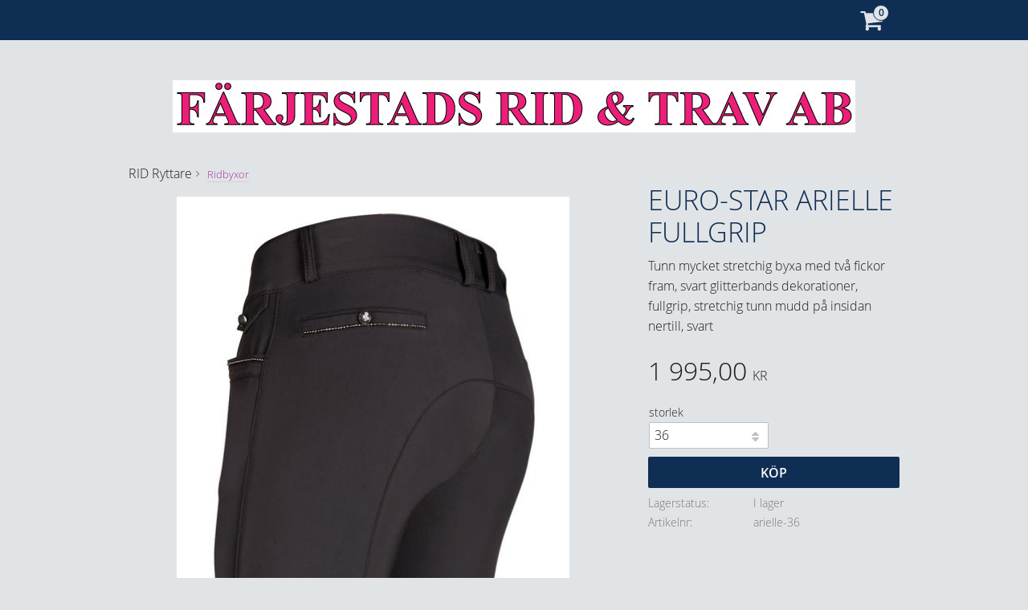

--- FILE ---
content_type: text/html; charset=UTF-8
request_url: https://www.frtab.se/product/euro-star-arielle-fullgrip
body_size: 12381
content:
<!DOCTYPE html>
<html
     id="product-page"    class="no-js customer-accounts-enabled pricelist-1 incl-vat product-page product-2522  has-sidebar category-31 root-category-2 theme-color-scheme-5 theme-background-pattern-0"
    lang="sv"
    dir="ltr"
    data-country="SE"
    data-currency="SEK"
>

    <head>
        <meta charset="UTF-8" />
        <title>euor-star ridbyxor</title>
                    <meta name="description" content="euor-star ridbyxor" />
                <meta name="viewport" content="width=device-width, initial-scale=1" />
        
                
                                    <link rel="canonical" href="https://www.frtab.se/product/euro-star-arielle-fullgrip" />
        
                        
        
                    <script type="application/ld+json">
                [{"@id":"https:\/\/www.frtab.se\/product\/euro-star-arielle-fullgrip","@context":"http:\/\/schema.org\/","name":"EURO-STAR ARIELLE FULLGRIP","description":"Tunn mycket stretchig byxa med tv\u00e5 fickor fram, svart glitterbands dekorationer, fullgrip, stretchig tunn mudd p\u00e5 insidan nertill, svart","image":["https:\/\/cdn.starwebserver.se\/shops\/frtab\/files\/arielle_es_grande.jpg"],"@type":"Product","sku":"arielle-36","offers":{"@type":"Offer","price":"1995","priceCurrency":"SEK","availability":"http:\/\/schema.org\/InStock","url":"https:\/\/www.frtab.se\/product\/euro-star-arielle-fullgrip?sku=arielle-36","itemCondition":"http:\/\/schema.org\/NewCondition"}},{"@id":"https:\/\/www.frtab.se\/product\/euro-star-arielle-fullgrip?sku=arielle-38","@context":"http:\/\/schema.org\/","name":"EURO-STAR ARIELLE FULLGRIP","description":"Tunn mycket stretchig byxa med tv\u00e5 fickor fram, svart glitterbands dekorationer, fullgrip, stretchig tunn mudd p\u00e5 insidan nertill, svart","image":["https:\/\/cdn.starwebserver.se\/shops\/frtab\/files\/arielle_es_grande.jpg"],"@type":"Product","sku":"arielle-38","offers":{"@type":"Offer","price":"1995","priceCurrency":"SEK","availability":"http:\/\/schema.org\/InStock","url":"https:\/\/www.frtab.se\/product\/euro-star-arielle-fullgrip?sku=arielle-38","itemCondition":"http:\/\/schema.org\/NewCondition"}},{"@id":"https:\/\/www.frtab.se\/product\/euro-star-arielle-fullgrip?sku=arielle-40","@context":"http:\/\/schema.org\/","name":"EURO-STAR ARIELLE FULLGRIP","description":"Tunn mycket stretchig byxa med tv\u00e5 fickor fram, svart glitterbands dekorationer, fullgrip, stretchig tunn mudd p\u00e5 insidan nertill, svart","image":["https:\/\/cdn.starwebserver.se\/shops\/frtab\/files\/arielle_es_grande.jpg"],"@type":"Product","sku":"arielle-40","offers":{"@type":"Offer","price":"1995","priceCurrency":"SEK","availability":"http:\/\/schema.org\/InStock","url":"https:\/\/www.frtab.se\/product\/euro-star-arielle-fullgrip?sku=arielle-40","itemCondition":"http:\/\/schema.org\/NewCondition"}},{"@id":"https:\/\/www.frtab.se\/product\/euro-star-arielle-fullgrip?sku=arielle-42","@context":"http:\/\/schema.org\/","name":"EURO-STAR ARIELLE FULLGRIP","description":"Tunn mycket stretchig byxa med tv\u00e5 fickor fram, svart glitterbands dekorationer, fullgrip, stretchig tunn mudd p\u00e5 insidan nertill, svart","image":["https:\/\/cdn.starwebserver.se\/shops\/frtab\/files\/arielle_es_grande.jpg"],"@type":"Product","sku":"arielle-42","offers":{"@type":"Offer","price":"1995","priceCurrency":"SEK","availability":"http:\/\/schema.org\/InStock","url":"https:\/\/www.frtab.se\/product\/euro-star-arielle-fullgrip?sku=arielle-42","itemCondition":"http:\/\/schema.org\/NewCondition"}}]            </script>
        
                        
                <link rel="stylesheet" href="https://cdn.starwebserver.se/62000/css/shop/shop.combined.min.css" />
                                                        
                            <link rel="stylesheet" href="https://cdn.starwebserver.se/62000/themes/eliot/css/theme-plugins.combined.min.css" />
                    <link rel="stylesheet" href="https://cdn.starwebserver.se/62000/themes/eliot/css/theme.min.css" />
        
        
                <link href="https://fonts.googleapis.com/icon?family=Material+Icons" rel="stylesheet">

                <script>
            var docElement = document.documentElement;
            docElement.className = docElement.className.replace('no-js', 'js');
            eval(decodeURIComponent(Array.prototype.map.call(atob('dmFyIGQ9J3d3dy5mcnRhYi5zZSc7dmFyIGU9J3d3dy5mcnRhYi5zZSc7aWYod2luZG93LmxvY2F0aW9uLmhvc3RuYW1lICE9IGQgJiYgd2luZG93LmxvY2F0aW9uLmhvc3RuYW1lICE9IGUpe3dpbmRvdy5sb2NhdGlvbj0naHR0cDovLycrZDt9'), function(c) {
                    return '%' + ('00' + c.charCodeAt(0).toString(16)).slice(-2)
                }).join('')));        </script>

                                            <meta property="og:site_name" content="Färjestads Rid &amp; Trav AB" />
                                                <meta property="og:type" content="product" />
                                                <meta property="og:locale" content="sv_SE" />
                                                <meta property="og:title" content="euor-star ridbyxor" />
                                                <meta property="og:url" content="https://www.frtab.se/product/euro-star-arielle-fullgrip" />
                                                <meta property="og:description" content="euor-star ridbyxor" />
                                                <meta property="og:image" content="https://cdn.starwebserver.se/shops/frtab/files/cache/arielle_es_grande_grande.jpg?_=1518452301" />
                            <meta name="sws:no-image-url" content="https://cdn.starwebserver.se/img/no-image.png" />

        
        
                  <script>
              (function(i,s,o,g,r,a,m){i['GoogleAnalyticsObject']=r;i[r]=i[r]||function(){
                  (i[r].q=i[r].q||[]).push(arguments)},i[r].l=1*new Date();a=s.createElement(o),
                  m=s.getElementsByTagName(o)[0];a.async=1;a.src=g;m.parentNode.insertBefore(a,m)
              })(window,document,'script','https://www.google-analytics.com/analytics.js','ga');
              ga('create', 'UA-87874601-1',
                                    'auto');
              ga('set', 'anonymizeIp', true);
              ga('send', 'pageview');
          </script>
        
        <script>
            var ecommerceContainerIdToProducts = {};

                      
            
            // use Object.assign to cast empty array to object
            ecommerceContainerIdToProducts = Object.assign({}, []);
                </script>

        
        
                    <script type="module" src="https://cdn.starwebserver.se/62000/shop/vendors/scripts/altcha/altcha.min.js"></script>
            </head>
    <body>
    
    
        
                                <div id="page-container">

    
        <header id="site-header" class="region has-cart-block" data-region="header" >
            <div class="wrapper">
                <div class="content">

                    <div class="main-content">    <div class="block cart-block block-21">
                <div class="cart-wrap empty-cart">

            <a class="header cart-header" href="/checkout" aria-label="Kundvagn">
                <span class="cart-title">Kundvagn</span>
                <span class="cart-item-count quantity">
                    <span class="cart-items-count-label visually-hidden">Antal produkter: </span>
                    <span class="number">0</span>
                    <span class="unit">st</span>
                </span>
                <span class="cart-sum-label">Totalt</span>
                <span class="price zero"><span class="amount">0,00</span><span class="currency"> kr</span></span>
                <span class="cart-icon" data-item-count="0" aria-hidden="true"></span>
            </a>

            <div class="cart-content">
                <span class="empty-cart-message">Kundvagnen är tom.</span>

                <ul class="items shopping-cart">

                    <li class="cart-subtotal shopping-cart-subtotal">
                        <span class="caption">Totalt</span>
                        <span class="price zero"><span class="amount">0,00</span><span class="currency"> kr</span></span>
                    </li>
                </ul>
                <p class="footer cart-footer">
                    <a href="#" class="cart-content-close">Stäng</a>
                    <a href="/checkout" class="checkout-link">Till kassan</a>
                </p>

            </div><!-- /.cart-content -->
        </div><!-- /.cart-wrap -->
            </div> <!-- /.cart-block -->
    <script type="text/x-mustache" id="cartTmpl">
        <div class="cart-wrap{{#hasItems}} cart-has-items{{/hasItems}}{{^hasItems}} empty-cart{{/hasItems}}">

            <a class="header cart-header" href="/checkout" aria-label="Kundvagn">
                <span class="cart-title">Kundvagn</span>
                <span class="cart-item-count quantity">
                    <span class="cart-items-count-label visually-hidden">Antal produkter: </span>
                    <span class="number">{{itemCount}}</span>
                    <span class="unit">st</span>
                </span>
                <span class="cart-sum-label">Totalt</span>
                {{{totalPriceSumHtml}}}
                <span class="cart-icon" data-item-count="{{itemCount}}" aria-hidden="true"></span>
            </a>

            <div class="cart-content">
                {{^items}}
                <span class="empty-cart-message">Kundvagnen är tom.</span>
                                    {{#dbCart}}
                    {{^isSaved}}
                    <span class="db-cart-message"><a href="/customer?redirect=%2Fproduct%2Feuro-star-arielle-fullgrip" rel="nofollow">Logga in</a> för att hämta en sparad kundvagn.</span>
                    {{/isSaved}}
                    {{/dbCart}}
                                {{/items}}
                {{#hasItems}}
                {{#dbCart}}
                {{#isSaved}}
                <span class="db-cart-message">Din kundvagn är sparad.</span>
                {{/isSaved}}
                                    {{^isSaved}}
                    <span class="db-cart-message"><a href="/customer?redirect=%2Fproduct%2Feuro-star-arielle-fullgrip" rel="nofollow">Logga in</a> för att spara din kundvagn.</span>
                    {{/isSaved}}
                                {{/dbCart}}
                {{/hasItems}}

                <ul class="items shopping-cart">
                    {{#items}}
                    <li class="cart-item shopping-cart-item" data-id-hash="{{idHash}}">
                        {{#productUrl}}<a href="{{productUrl}}">{{/productUrl}}
                            <h3 role="presentation" title="{{fullName}}">{{name}}</h3>
                            <h4 role="presentation">{{#hasVariants}}<span class="variant">{{concatAttributeValues}}</span>{{/hasVariants}}{{#stockStatusText}}<span class="stock-status">{{stockStatusText}}</span>{{/stockStatusText}}{{#displaySku}}<span class="sku" data-title="Artikelnr:">{{sku}}</span>{{/displaySku}}</h4>

                                                        {{#isBundle}}
                            <div class="bundled-product-items">
                                {{#bundledProducts}}
                                <div class="bundled-product-item">
                                    <span class="quantity"><span class="number">{{quantity}}</span><span class="unit"><abbr title="{{unitName}}">{{unitSymbol}}</abbr></span></span>
                                    <span class="title">{{name}}</span>{{#hasVariants}}<span class="variant">{{concatAttributeValues}}</span>{{/hasVariants}}<span class="sku" data-title="Artikelnr:">{{sku}}</span>
                                </div>
                                {{/bundledProducts}}
                            </div>
                            {{/isBundle}}

                            {{#productUrl}}</a>{{/productUrl}}
                        <p class="info cart-item-info">
                            <span class="quantity"><span class="number">{{quantity}}</span><span class="unit"><abbr title="{{unitName}}">{{unitSymbol}}</abbr></span></span>
                            {{{totalPriceHtml}}}
                        </p>
                        <button type="button" title="Ta bort" class="remove-item-action"><span>&times;</span></button>
                    </li>
                    {{/items}}

                    <li class="cart-subtotal shopping-cart-subtotal">
                        <span class="caption">Totalt</span>
                        {{{totalPriceSumHtml}}}
                    </li>
                </ul>
                <p class="footer cart-footer">
                    <a href="#" class="cart-content-close">Stäng</a>
                    <a href="/checkout" class="checkout-link">Till kassan</a>
                </p>

            </div><!-- /.cart-content -->
        </div><!-- /.cart-wrap -->
        </script>
</div>
                    <a href="#menu" id="menu"></a>
                    <a href="https://www.frtab.se" id="home"><img id="shop-logo" src="https://cdn.starwebserver.se/shops/frtab/files/frtlogga.jpg?_=1479891138" alt="Färjestads Rid &amp; Trav AB" width="850" height="65" /></a>

                </div><!-- .content -->
            </div><!-- .wrapper -->
        </header><!-- #site-header -->
    

    <div id="content" class="site-content">

        <main id="main-content" >

            <article class="region has-product-block" data-region="0" >
    
    <div aria-live="polite" aria-atomic="true" class="visually-hidden favorite-status-announcer"></div>
    <div id="product-page-main-container" class="block product-block block-15">

        <script type="text/x-mustache" id="categoryBreadcrumbPartialTmpl">
            {{#nodes}}
                {{#isOpen}}
                    {{#openPage}}
                        <a href="{{shopUrl}}" class="breadcrumb"><span>{{name}}</span></a>
                    {{/openPage}}
                    {{^openPage}}
                        <span  class="breadcrumb">{{name}}</span>
                    {{/openPage}}
                    {{>categoryBreadcrumbPartial}}
                {{/isOpen}}
                {{^isOpen}}
                    {{#selected}}
                        {{#openPage}}
                            <a href="{{shopUrl}}" class="breadcrumb current-breadcrumb"><span>{{name}}</span></a>
                        {{/openPage}}
                        {{^openPage}}
                            <span class="breadcrumb">{{name}}</span>
                        {{/openPage}}
                    {{/selected}}
                {{/isOpen}}
            {{/nodes}}
        </script>

        <div class="breadcrumbs">
                                                    <span  class="breadcrumb">RID</span>
                                                                <span  class="breadcrumb">Ryttare</span>
                                                                                        <a href="/category/ridbyxor" class="breadcrumb current-breadcrumb"><span>Ridbyxor</span></a>
                                                                                                                                                            </div>

    <script type="text/x-mustache" id="rootCategoriesBreadcrumbTmpl">
            {{#showBreadcrumbs}}
                {{#categories}}
                    {{>categoryBreadcrumbPartial}}
                {{/categories}}
            {{/showBreadcrumbs}}
        </script>

    <header class="product-header">
        <h1 class="product-name">EURO-STAR ARIELLE FULLGRIP</h1>
        <div class="short description product-short-description"><p>Tunn mycket stretchig byxa med två fickor fram, svart glitterbands dekorationer, fullgrip, stretchig tunn mudd på insidan nertill, svart</p></div>
    </header>

    <div class="dynamic-product-info has-volume-pricing">
                    <div class="product-media stock-status-2"
                data-stock-status-title="I lager"
            >
                <figure>
                    <div class="figure-content">
                            <a class="featured img-wrap product-media-item" href="https://cdn.starwebserver.se/shops/frtab/files/cache/arielle_es_grande_grande.jpg?_=1518452301" target="_blank" rel="noopener">
                            
                                <img src="https://cdn.starwebserver.se/shops/frtab/files/cache/arielle_es_grande_medium.jpg?_=1518452301" width="489" height="600" id="media-0" data-large-size="https://cdn.starwebserver.se/shops/frtab/files/cache/arielle_es_grande_grande.jpg?_=1518452301" data-large-size-width="489" data-large-size-height="600" data-cloudzoom="disableZoom: true"  alt="EURO-STAR ARIELLE FULLGRIP" />
                                
                            </a>

                    </div>
                </figure>


            </div><!-- /.product-media -->


            <aside class="product-offer buyable" role="region" aria-label="Produkterbjudande">

                    <div class="product-price">
                            <span class="price"><span class="amount">1 995,00</span><span class="currency"> kr</span></span>
                            <span class="unit">/ <abbr title="Styck">st</abbr></span>
                    </div>


                
                <form class="add-to-cart-form product-list-container" novalidate data-ga-ecommerce-list-id="pdp">
                                                                                    <input type="hidden" name="productId" value="2522" />
                        <fieldset class="product-variants" data-current-sku="arielle-36">
                                <div class="field-wrap select-type attributes-1">
                                    <label for="attributes-1-select" class="caption"><span>storlek</span></label>
                                    <div class="control">
                                        <select name="attributes[1]" id="attributes-1-select" class="attribute-value-select" data-attribute-id="1">
                                                <option value="2377" data-value="" selected>36</option>
                                                <option value="2378" data-value="">38</option>
                                                <option value="2379" data-value="">40</option>
                                                <option value="2380" data-value="">42</option>
                                        </select>
                                    </div>
                                </div>
                        </fieldset><!-- /.product-variants -->
                    
                    <div class="add-to-cart-wrap has-unit">
                                <div class="field-wrap number-type quantity-field">
                                    <label for="quantity-field" class="caption"><span>Antal</span></label>
                                    <div class="control">
                                        <input name="quantity" type="number" id="quantity-field" value="1" min="1" max="1000000" step="1" class="number" />
                                                                                                                            <label for="quantity-field" class="unit"><abbr title="Styck">st</abbr></label>
                                                                            </div>
                                </div>

                                <button type="submit" class="product-add-to-cart-action"><span>Köp</span></button>
                                            </div><!-- /.add-to-cart-wrap -->

                    <div class="product-status" hidden aria-hidden="true">
                        <p class="status-message" data-message="Nu finns produkten i &lt;a href=&quot;/checkout&quot;&gt;kundvagnen&lt;/a&gt;."></p>
                        <p class="view-cart">
                            <a class="product-status-checkout-link" href="/checkout">
                                <b>Till kassan</b>
                                <span class="cart-item-count">1</span>
                            </a>
                        </p>
                    </div>


                                                        </form>

                                <dl class="product-details">
                        <dt class="product-stock-status product-stock-status product-stock-status-2">Lagerstatus</dt>
                        <dd class="product-stock-status product-stock-status-2"><span>I lager</span></dd>
                    <dt class="product-sku">Artikelnr</dt><dd class="product-sku">arielle-36</dd>
                                        
                                        
                    
                                    </dl><!-- /product-details -->


                                

                                
                
                                                            </aside><!-- /.product-offer -->

            
            
                    </div> <!-- /.dynamic-product-info -->

        <script type="text/x-mustache" id="dynamicProductInfoTmpl">
            <div class="product-media{{^hidePrice}}{{#stockStatusId}} stock-status-{{stockStatusId}}{{/stockStatusId}}{{#savePercentOnDiscountedPrice}} save-percent{{/savePercentOnDiscountedPrice}}{{/hidePrice}}{{#hasLabels}} has-product-label{{/hasLabels}}"{{^hidePrice}}{{#savePercentOnDiscountedPrice}}
                data-save-percent-title="Kampanj!"{{/savePercentOnDiscountedPrice}}{{/hidePrice}}
                {{#stockStatusText}}data-stock-status-title="{{stockStatusText}}"{{/stockStatusText}}
            >
                <figure{{#featuredImage.default}} class="no-image"{{/featuredImage.default}}>
                    {{#campaign}}
                        <div
                            class="campaign-label campaign-label-product-page"
                            style="background-color: #{{campaign.label.color}}; color: {{campaign.label.textColor}}">
                            {{campaign.label.text}}
                        </div>
                    {{/campaign}}
                    <div class="figure-content">
                        {{#featuredImage}}
                            {{#largeUrl}}<a class="featured img-wrap product-media-item" href="{{largeUrl}}" target="_blank" rel="noopener">{{/largeUrl}}
                            {{#featuredImage.default}}<div class="img-wrap">{{/featuredImage.default}}
                                <img src="{{url}}" width="{{width}}" height="{{height}}" id="media-0" {{#largeUrl}}data-large-size="{{largeUrl}}" data-large-size-width="{{largeWidth}}" data-large-size-height="{{largeHeight}}"{{/largeUrl}} {{#disableAutoZoom}}data-cloudzoom="disableZoom: true" {{/disableAutoZoom}} alt="{{alt}}" />
                                {{#featuredImage.default}}</div>{{/featuredImage.default}}
                            {{#largeUrl}}</a>{{/largeUrl}}
                        {{/featuredImage}}

                        {{#secondaryImages}}
                            <a href="{{largeUrl}}" class="img-wrap product-media-item" target="_blank" rel="noopener">
                                <img src="{{url}}" height="{{height}}" width="{{width}}" id="media-{{index}}" data-large-size="{{largeUrl}}" data-large-size-width="{{largeWidth}}" data-large-size-height="{{largeHeight}}" alt="{{alt}}" />
                            </a>
                        {{/secondaryImages}}
                    </div>
                </figure>

                {{^hidePrice}}
                    {{#savePercentOnDiscountedPrice}}
                        <div class="save-percent save-percent-info">
                            <span class="label">Spara</span>
                            <span class="percentage"><span class="value">{{savePercentOnDiscountedPrice}}</span> <span class="unit">%</span></span>
                        </div>
                    {{/savePercentOnDiscountedPrice}}
                {{/hidePrice}}

                {{#labels}}
                    <div class="product-label product-label-{{index}} product-label-id-{{labelId}} {{classes}}"  title="{{name}}" ><span>{{name}}</span></div>
                {{/labels}}
            </div><!-- /.product-media -->


            <aside class="product-offer{{#watchableForCustomer}} watchable{{/watchableForCustomer}}{{#buyable}} buyable{{/buyable}}{{^buyable}}{{^watchableForCustomer}} non-watchable-non-buyable{{/watchableForCustomer}}{{/buyable}}" role="region" aria-label="Produkterbjudande">
                {{#campaign}}
                    <div class="campaign-description-container campaign-label-corner-container">
                        <span
                            class="campaign-label-corner"
                            style="border-top-color: #{{campaign.label.color}};"
                        >
                        </span>
                        <span class="campaign-description-text">
                            {{campaign.description}}
                        </span>
                    </div>
                {{/campaign}}

                                {{^hidePrice}}
                    <div class="product-price">
                                                {{^originalPrice}}
                            {{{sellingPriceHtml}}}
                            <span class="unit">/ <abbr title="Styck">st</abbr></span>
                        {{/originalPrice}}
                        {{#originalPrice}}
                            <div class="selling-price" tabindex="0" role="text">
                                <span class="visually-hidden">Nedsatt pris: </span>
                                {{{sellingPriceHtml}}}
                                <span class="unit">/ <abbr title="Styck">st</abbr></span>
                            </div>
                            <div class="original-price" tabindex="0" role="text">
                                <span class="visually-hidden">Ordinarie pris: </span>
                                {{{originalPriceHtml}}}
                                <span class="unit">/ <abbr title="Styck">st</abbr></span>
                            </div>
                        {{/originalPrice}}
                    </div>
                    {{#historyCheapestPrice}}
                        <div class="price-history">
                            <span class="price-history-text">Lägsta pris senaste 30 dagar:</span>
                            <span class="price-history-value">{{{historyCheapestPrice}}}</span>
                        </div>
                    {{/historyCheapestPrice}}

                                        {{#volumePricing}}
                        {{#hasValidVolumePricesForCustomer}}
                            <div class="volume-pricing has-visible-volume-pricing-content">
                                <div class="volume-pricing-header">
                                    <span class="volume-pricing-header-title">{{{headerTitle}}}</span>
                                    <span class="toggle-volume-pricing-content"></span>
                                </div>
                                <div class="volume-pricing-content">
                                    {{#rows}}
                                        <div class="volume-pricing-row">
                                            <span class="volume">
                                                <span class="amount">{{volumeAmount}}</span>
                                                {{#unit}}<span class="unit"><abbr title="{{name}}">{{symbol}}</abbr></span>{{/unit}}
                                            </span>
                                            {{{volumePriceHtml}}}
                                            {{#unit}}<span class="divider">/</span><span class="unit"><abbr title="{{name}}">{{symbol}}</abbr></span>{{/unit}}
                                            {{#percentAmount}}
                                                <span class="percent">
                                                    <span class="amount">{{percentAmount}}</span><span class="unit">%</span>
                                                </span>
                                            {{/percentAmount}}
                                        </div>
                                    {{/rows}}
                                </div>
                            </div>
                        {{/hasValidVolumePricesForCustomer}}
                    {{/volumePricing}}
                {{/hidePrice}}

                
                <form class="add-to-cart-form product-list-container" novalidate data-ga-ecommerce-list-id="pdp">
                                                                                    <input type="hidden" name="productId" value="2522" />
                        <fieldset class="product-variants" data-current-sku="{{sku}}">
                            {{#attributes}}
                                <div class="field-wrap select-type attributes-{{id}}">
                                    <label for="attributes-{{id}}-select" class="caption"><span>{{name}}</span></label>
                                    <div class="control">
                                        <select name="attributes[{{id}}]" id="attributes-{{id}}-select" class="attribute-value-select{{#invalidSelection}} invalid-selection{{/invalidSelection}}" data-attribute-id="{{id}}">
                                            {{#values}}
                                                <option value="{{id}}" data-value="{{value}}"{{#selected}} selected{{/selected}}{{^active}} disabled{{/active}}>{{name}}{{^active}} (Ej tillgänglig){{/active}}</option>
                                            {{/values}}
                                        </select>
                                        {{#showInvalidSelectionMessage}}
                                        <label class="error" for="attributes-{{id}}-select">Varianten är inte tillgänglig, prova ett annat alternativ.</label>
                                        {{/showInvalidSelectionMessage}}
                                    </div>
                                </div>
                            {{/attributes}}
                        </fieldset><!-- /.product-variants -->
                    
                    <div class="add-to-cart-wrap has-unit">
                        {{^hidePrice}}
                            {{#buyable}}
                                <div class="field-wrap number-type quantity-field">
                                    <label for="quantity-field" class="caption"><span>Antal</span></label>
                                    <div class="control">
                                        <input name="quantity" type="number" id="quantity-field" value="1" min="1" max="1000000" step="1" class="number" />
                                                                                                                            <label for="quantity-field" class="unit"><abbr title="Styck">st</abbr></label>
                                                                            </div>
                                </div>

                                <button type="submit" class="product-add-to-cart-action"{{#invalidVariant}} disabled{{/invalidVariant}}><span>Köp</span></button>
                            {{/buyable}}
                        {{/hidePrice}}
                        {{#hidePrice}}
                            <p><a class="button" href="/customer?redirect=%2Fproduct%2Feuro-star-arielle-fullgrip" rel="nofollow"><span>Logga in för priser</span></a></p>
                        {{/hidePrice}}
                                            </div><!-- /.add-to-cart-wrap -->

                    <div class="product-status" hidden aria-hidden="true">
                        <p class="status-message" data-message="Nu finns produkten i &lt;a href=&quot;/checkout&quot;&gt;kundvagnen&lt;/a&gt;."></p>
                        <p class="view-cart">
                            <a class="product-status-checkout-link" href="/checkout">
                                <b>Till kassan</b>
                                <span class="cart-item-count">1</span>
                            </a>
                        </p>
                    </div>

                                        {{#customerCanShop}}
                        {{#watchable}}
                            {{#isWatching}}
                                <button type="button" disabled>Bevakar</button>
                            {{/isWatching}}
                            {{^isWatching}}
                                <button
                                    type="button"
                                    data-variant-id="{{variantId}}"
                                    data-variant-name="{{variantName}}"
                                    data-bundle-watch-config="{{bundleWatchConfig}}"
                                    data-permalink="euro-star-arielle-fullgrip"
                                    data-name="EURO-STAR ARIELLE FULLGRIP"
                                    data-email=""
                                    data-text-signed-up="Bevakad"
                                    class="in-stock-notify"
                                    >Bevaka</button>
                            {{/isWatching}}
                        {{/watchable}}
                    {{/customerCanShop}}

                                                        </form>

                                <dl class="product-details">
                    {{#stockStatusValue}}
                        <dt class="product-stock-status {{stockStatusCssClass}}">{{stockStatusLabel}}</dt>
                        <dd class="{{stockStatusCssClass}}"><span>{{stockStatusValue}}</span></dd>
                    {{/stockStatusValue}}
                    <dt class="product-sku">Artikelnr</dt><dd class="product-sku">{{sku}}</dd>
                    {{#mpn}}
                        <dt class="product-mpn">Tillv. artikelnr</dt><dd class="product-mpn">{{mpn}}</dd>
                    {{/mpn}}
                                        
                                        
                    
                                    </dl><!-- /product-details -->

                {{#hasAdditionalStockLocations}}
                <div class="product-stock-locations-wrap">
                    <h4>Lagerställen</h4>
                    <div class="product-stock-locations">
                        {{#additionalStockLocations}}
                        <div class="product-stock-location{{#stockStatusId}} status-id-{{stockStatusId}}{{/stockStatusId}}{{#stockStatusIdCode}} status-id-code-{{stockStatusIdCode}}{{/stockStatusIdCode}}{{#isEcommerceStockLocation}} ecommerce-stock-location{{/isEcommerceStockLocation}}">
                            <span class="product-stock-location-name">{{stockLocationName}}</span>
                            <span class="product-stock-location-status{{#stockStatusId}} product-stock-location-status-{{stockStatusId}}{{/stockStatusId}}">
                                <span class="product-stock-location-status-text">{{stockStatusText}}</span>
                            </span>
                        </div>
                        {{/additionalStockLocations}}
                    </div>
                    {{#includeStockLocationsExpandButton}}
                        <a href="#" class="expand-product-stock-locations-button">
                          <span class="more">Visa alla lagerställen</span>
                          <span class="less">Visa färre lagerställen</span>
                        </a>
                    {{/includeStockLocationsExpandButton}}
                </div>
                {{/hasAdditionalStockLocations}}

                                

                                
                
                                                            </aside><!-- /.product-offer -->

            
            
            </script>

       
    <div id="in-stock-notify-wrap" class="hide">
        <div class="in-stock-notify-modal">
            <h3 id="modal-title" role="heading" aria-level="2"></h3>
            <p class="in-stock-notify-info">Lägg till en bevakning så meddelar vi dig så snart varan är i lager igen.</p>
            <p class="in-stock-notify-message hide" aria-live="polite" role="status">
                <b>Produkten är nu bevakad</b><br />
                Vi meddelar dig så snart varan är i lager igen.            </p>
            <div class="field-wrap email-type">
                <label for="in-stock-notify-email-field" class="caption"><span>E-postadress</span></label>
                <div class="control">
                    <input
                            type="email"
                            name="email"
                            value=""
                            id="in-stock-notify-email-field"
                            placeholder="E-postadress"
                    >
                </div>
            </div>
            <button type="button" title="Lägg till bevakning" class="add-to-in-stock-notify-button">Lägg till bevakning</button>
                            <p class="user-info-legal-notice">Dina personuppgifter behandlas i enlighet med vår <a href="/page/policy-och-cookies">integritetspolicy</a>.</p>
                    </div>
    </div>

    <section class="product-overview" role="region">

        <header class="product-overview-header">
            <h2 class="product-name">EURO-STAR ARIELLE FULLGRIP</h2>
            <div class="short description product-short-description">
                Tunn mycket stretchig byxa med två fickor fram, svart glitterbands dekorationer, fullgrip, stretchig tunn mudd på insidan nertill, svart            </div>
        </header>

        <div class="long description product-long-description">
            <p>93%polyamid, 7% elastan<br></p>        </div>

                        
                
                
    </section><!-- /.details -->

</article>


        </main><!-- #main-content -->

        
            <div id="content-sidebar" class="sidebar region has-vat-selector-block has-search-block has-category-tree-block has-menu-block" role="complementary" data-region="sidebar" >

                    <div class="block vat-selector-block block-25">
        <p>
            Priser visas <a href="/index/set-selection?pricesInclVat=0&amp;redirectUrl=%2Fproduct%2Feuro-star-arielle-fullgrip" rel="nofollow" data-replace-current-url>inkl. moms</a>        </p>
    </div>
<div class="block search-block block-23">
    <h3>Sök</h3>
    <div class="content">
        <form action="/search" method="get">
            <div class="field-wrap search-type required">
                <label for="search-field-block-23" class="caption"><span>Sök produkter & kategorier</span></label>
                <div class="control">
                    <input type="search" name="q" id="search-field-block-23" class="autocomplete" value="" placeholder="Sök" data-text-header="Produkter" data-text-link="Visa alla" aria-label="Sök produkter &amp; kategorier" />
                </div>
            </div>
            <button type="submit" aria-label="Sök"><span aria-hidden="true">Sök</span></button>
        </form>
    </div>
</div>
<nav class="block category-tree-block block-24 category-menu-block menu-block category" aria-label="Kategoriträd">

            <h2>PRODUKTER</h2>
    
    <ul class="menu menu-level-1 category-menu" role="menubar">
                    <li class="menu-item menu-item-1 menu-level-1-item has-children menu-item-has-children menu-item-has-title-without-link"
                    data-level="1" role="none"
                >
                    <a 
                        data-id="1"
                        data-level="1"
                        class="menu-title menu-title-1 category-node menu-level-1-title has-children menu-title-has-children load-tree"
                        title="HÄST"
                        role="menuitem"
                        aria-haspopup="true" aria-expanded="false"
                    >HÄST</a>
        
                    <span class="toggle-static-child-menu toggle-child-menu" role="button" tabindex="0" aria-label="Visa underkategorier"></span>
        
                    <span class="toggle-static-child-menu toggle-child-menu" role="button" tabindex="0" aria-label="Visa underkategorier" aria-expanded="false"></span>
                </li>
                <li class="menu-item menu-item-2 menu-level-1-item has-children menu-item-has-children menu-item-has-title-without-link"
                    data-level="1" role="none"
                >
                    <a 
                        data-id="2"
                        data-level="1"
                        class="menu-title menu-title-2 category-node menu-level-1-title has-children menu-title-has-children load-tree"
                        title="RID"
                        role="menuitem"
                        aria-haspopup="true" aria-expanded="false"
                    >RID</a>
        
                    <span class="toggle-static-child-menu toggle-child-menu" role="button" tabindex="0" aria-label="Visa underkategorier"></span>
        
                    <span class="toggle-static-child-menu toggle-child-menu" role="button" tabindex="0" aria-label="Visa underkategorier" aria-expanded="false"></span>
                </li>
                <li class="menu-item menu-item-3 menu-level-1-item has-children menu-item-has-children menu-item-has-title-without-link"
                    data-level="1" role="none"
                >
                    <a 
                        data-id="3"
                        data-level="1"
                        class="menu-title menu-title-3 category-node menu-level-1-title has-children menu-title-has-children load-tree"
                        title="TRAV"
                        role="menuitem"
                        aria-haspopup="true" aria-expanded="false"
                    >TRAV</a>
        
                    <span class="toggle-static-child-menu toggle-child-menu" role="button" tabindex="0" aria-label="Visa underkategorier"></span>
        
                    <span class="toggle-static-child-menu toggle-child-menu" role="button" tabindex="0" aria-label="Visa underkategorier" aria-expanded="false"></span>
                </li>
                <li class="menu-item menu-item-8 menu-level-1-item has-children menu-item-has-children menu-item-has-title-without-link"
                    data-level="1" role="none"
                >
                    <a 
                        data-id="8"
                        data-level="1"
                        class="menu-title menu-title-8 category-node menu-level-1-title has-children menu-title-has-children load-tree"
                        title="FODER"
                        role="menuitem"
                        aria-haspopup="true" aria-expanded="false"
                    >FODER</a>
        
                    <span class="toggle-static-child-menu toggle-child-menu" role="button" tabindex="0" aria-label="Visa underkategorier"></span>
        
                    <span class="toggle-static-child-menu toggle-child-menu" role="button" tabindex="0" aria-label="Visa underkategorier" aria-expanded="false"></span>
                </li>
                <li class="menu-item menu-item-10 menu-level-1-item has-children menu-item-has-children menu-item-has-title-without-link"
                    data-level="1" role="none"
                >
                    <a 
                        data-id="10"
                        data-level="1"
                        class="menu-title menu-title-10 category-node menu-level-1-title has-children menu-title-has-children load-tree"
                        title="SKÖTSEL"
                        role="menuitem"
                        aria-haspopup="true" aria-expanded="false"
                    >SKÖTSEL</a>
        
                    <span class="toggle-static-child-menu toggle-child-menu" role="button" tabindex="0" aria-label="Visa underkategorier"></span>
        
                    <span class="toggle-static-child-menu toggle-child-menu" role="button" tabindex="0" aria-label="Visa underkategorier" aria-expanded="false"></span>
                </li>
                <li class="menu-item menu-item-4 menu-level-1-item has-children menu-item-has-children menu-item-has-title-without-link"
                    data-level="1" role="none"
                >
                    <a 
                        data-id="4"
                        data-level="1"
                        class="menu-title menu-title-4 category-node menu-level-1-title has-children menu-title-has-children load-tree"
                        title="STALL"
                        role="menuitem"
                        aria-haspopup="true" aria-expanded="false"
                    >STALL</a>
        
                    <span class="toggle-static-child-menu toggle-child-menu" role="button" tabindex="0" aria-label="Visa underkategorier"></span>
        
                    <span class="toggle-static-child-menu toggle-child-menu" role="button" tabindex="0" aria-label="Visa underkategorier" aria-expanded="false"></span>
                </li>
                <li class="menu-item menu-item-7 menu-level-1-item has-children menu-item-has-children menu-item-has-title-without-link"
                    data-level="1" role="none"
                >
                    <a 
                        data-id="7"
                        data-level="1"
                        class="menu-title menu-title-7 category-node menu-level-1-title has-children menu-title-has-children load-tree"
                        title="STÄNGSEL"
                        role="menuitem"
                        aria-haspopup="true" aria-expanded="false"
                    >STÄNGSEL</a>
        
                    <span class="toggle-static-child-menu toggle-child-menu" role="button" tabindex="0" aria-label="Visa underkategorier"></span>
        
                    <span class="toggle-static-child-menu toggle-child-menu" role="button" tabindex="0" aria-label="Visa underkategorier" aria-expanded="false"></span>
                </li>
                <li class="menu-item menu-item-5 menu-level-1-item has-children menu-item-has-children menu-item-has-title-without-link"
                    data-level="1" role="none"
                >
                    <a 
                        data-id="5"
                        data-level="1"
                        class="menu-title menu-title-5 category-node menu-level-1-title has-children menu-title-has-children load-tree"
                        title="HOVSLAGERI"
                        role="menuitem"
                        aria-haspopup="true" aria-expanded="false"
                    >HOVSLAGERI</a>
        
                    <span class="toggle-static-child-menu toggle-child-menu" role="button" tabindex="0" aria-label="Visa underkategorier"></span>
        
                    <span class="toggle-static-child-menu toggle-child-menu" role="button" tabindex="0" aria-label="Visa underkategorier" aria-expanded="false"></span>
                </li>
                <li class="menu-item menu-item-116 menu-level-1-item has-children menu-item-has-children menu-item-has-title-without-link"
                    data-level="1" role="none"
                >
                    <a 
                        data-id="116"
                        data-level="1"
                        class="menu-title menu-title-116 category-node menu-level-1-title has-children menu-title-has-children load-tree"
                        title="HUND"
                        role="menuitem"
                        aria-haspopup="true" aria-expanded="false"
                    >HUND</a>
        
                    <span class="toggle-static-child-menu toggle-child-menu" role="button" tabindex="0" aria-label="Visa underkategorier"></span>
        
                    <span class="toggle-static-child-menu toggle-child-menu" role="button" tabindex="0" aria-label="Visa underkategorier" aria-expanded="false"></span>
                </li>
                <li class="menu-item menu-item-73 menu-level-1-item no-children"
                    data-level="1" role="none"
                >
                    <a href="/category/korning"
                        data-id="73"
                        data-level="1"
                        class="menu-title menu-title-73 category-node menu-level-1-title no-children open-page"
                        title="KÖRNING"
                        role="menuitem"
                        
                    >KÖRNING</a>
        
                    
        
                    
                </li>
                <li class="menu-item menu-item-142 menu-level-1-item no-children"
                    data-level="1" role="none"
                >
                    <a href="/category/fenwik"
                        data-id="142"
                        data-level="1"
                        class="menu-title menu-title-142 category-node menu-level-1-title no-children open-page"
                        title="FENWICK"
                        role="menuitem"
                        
                    >FENWICK</a>
        
                    
        
                    
                </li>
                <li class="menu-item menu-item-124 menu-level-1-item no-children"
                    data-level="1" role="none"
                >
                    <a href="/category/back-on-track"
                        data-id="124"
                        data-level="1"
                        class="menu-title menu-title-124 category-node menu-level-1-title no-children open-page"
                        title="Back on Track"
                        role="menuitem"
                        
                    >Back on Track</a>
        
                    
        
                    
                </li>
                <li class="menu-item menu-item-15 menu-level-1-item no-children"
                    data-level="1" role="none"
                >
                    <a href="/category/brodyr"
                        data-id="15"
                        data-level="1"
                        class="menu-title menu-title-15 category-node menu-level-1-title no-children open-page"
                        title="FIR-TECH"
                        role="menuitem"
                        
                    >FIR-TECH</a>
        
                    
        
                    
                </li>
                <li class="menu-item menu-item-38 menu-level-1-item has-children menu-item-has-children"
                    data-level="1" role="none"
                >
                    <a href="/category/erbjudanden"
                        data-id="38"
                        data-level="1"
                        class="menu-title menu-title-38 category-node menu-level-1-title has-children menu-title-has-children open-page"
                        title="ERBJUDANDE"
                        role="menuitem"
                        aria-haspopup="true" aria-expanded="false"
                    >ERBJUDANDE</a>
        
                    <span class="toggle-static-child-menu toggle-child-menu" role="button" tabindex="0" aria-label="Visa underkategorier"></span>
        
                    <span class="toggle-static-child-menu toggle-child-menu" role="button" tabindex="0" aria-label="Visa underkategorier" aria-expanded="false"></span>
                </li>
                <li class="menu-item menu-item-123 menu-level-1-item no-children"
                    data-level="1" role="none"
                >
                    <a href="/category/presentartiklar"
                        data-id="123"
                        data-level="1"
                        class="menu-title menu-title-123 category-node menu-level-1-title no-children open-page"
                        title="PRESENTARTIKLAR"
                        role="menuitem"
                        
                    >PRESENTARTIKLAR</a>
        
                    
        
                    
                </li>
                <li class="menu-item menu-item-213 menu-level-1-item no-children"
                    data-level="1" role="none"
                >
                    <a href="/category/auktion"
                        data-id="213"
                        data-level="1"
                        class="menu-title menu-title-213 category-node menu-level-1-title no-children open-page"
                        title="BLACK WEEK"
                        role="menuitem"
                        
                    >BLACK WEEK</a>
        
                    
        
                    
                </li>
        </ul>
</nav>

        <script type="text/x-mustache" id="categoriesPartialTmpl">
    {{#nodes}}
        <li class="menu-item menu-item-{{id}} menu-level-{{menuLevel}}-item{{#isOpen}} menu-item-has-children-loaded current-menu-ancestor open{{/isOpen}}{{#selected}} selected{{/selected}}{{^hasChildren}} no-children{{/hasChildren}}{{#hasChildren}} has-children menu-item-has-children{{/hasChildren}}{{^openPage}} menu-item-has-title-without-link{{/openPage}}"
            data-level="{{menuLevel}}" role="none"
        >
            <a {{#openPage}}href="{{shopUrl}}"{{/openPage}}
                data-id="{{id}}"
                data-level="{{menuLevel}}"
                class="menu-title menu-title-{{id}} category-node menu-level-{{menuLevel}}-title{{^hasChildren}} no-children{{/hasChildren}}{{#hasChildren}} has-children menu-title-has-children{{/hasChildren}}{{^openPage}} load-tree{{/openPage}}{{#openPage}} open-page{{/openPage}}{{#isOpen}} open{{/isOpen}}{{#selected}} selected{{/selected}}"
                title="{{name}}"
                role="menuitem"
                {{#hasChildren}}aria-haspopup="true" aria-expanded="{{#isOpen}}true{{/isOpen}}{{^isOpen}}false{{/isOpen}}"{{/hasChildren}}
            >{{name}}</a>

            {{#hasChildren}}<span class="toggle-static-child-menu toggle-child-menu" role="button" tabindex="0" aria-label="Visa underkategorier"></span>{{/hasChildren}}

            {{#isOpen}}
                <ul class="menu menu-level-{{menuNextLevel}}" data-level="{{menuNextLevel}}" role="menu" aria-label="Underkategorier">
                    {{>categoriesPartial}}
                </ul>
            {{/isOpen}}
            {{#hasChildren}}<span class="toggle-static-child-menu toggle-child-menu" role="button" tabindex="0" aria-label="Visa underkategorier" aria-expanded="{{#isOpen}}true{{/isOpen}}{{^isOpen}}false{{/isOpen}}"></span>{{/hasChildren}}
        </li>
    {{/nodes}}
</script>
    <script type="text/x-mustache" id="rootCategoriesTmpl">
        {{>categoriesPartial}}
    </script>

<nav class="block menu-block block-22 custom custom-menu-block" aria-label="Meny">

    
    <ul class="menu menu-level-1" role="menubar">
                                <li class="menu-item menu-item-2 menu-level-1-item current"
                            data-id="2"
                            data-level="1"
                            role="none"
                        >
                            <a href="/"  title="Startsida"
                                class="menu-title menu-title-2 menu-level-1-title current"
                                data-level="1"
                                role="menuitem"
                                
                            >Startsida</a>
            
            
                        </li>
                        <li class="menu-item menu-item-3 menu-level-1-item "
                            data-id="3"
                            data-level="1"
                            role="none"
                        >
                            <a href="/customer"  title="Mina sidor"
                                class="menu-title menu-title-3 menu-level-1-title "
                                data-level="1"
                                role="menuitem"
                                
                            >Mina sidor</a>
            
            
                        </li>
                        <li class="menu-item menu-item-10 menu-level-1-item "
                            data-id="10"
                            data-level="1"
                            role="none"
                        >
                            <a href="/page/vara-leverantorer"  title="Våra Leverantörer"
                                class="menu-title menu-title-10 menu-level-1-title "
                                data-level="1"
                                role="menuitem"
                                
                            >Våra Leverantörer</a>
            
            
                        </li>
                        <li class="menu-item menu-item-11 menu-level-1-item "
                            data-id="11"
                            data-level="1"
                            role="none"
                        >
                            <a href="/page/frakter"  title="Frakter"
                                class="menu-title menu-title-11 menu-level-1-title "
                                data-level="1"
                                role="menuitem"
                                
                            >Frakter</a>
            
            
                        </li>
                        <li class="menu-item menu-item-5 menu-level-1-item has-children menu-item-has-children"
                            data-id="5"
                            data-level="1"
                            role="none"
                        >
                            <a href="/customer-service"  title="Kundtjänst"
                                class="menu-title menu-title-5 menu-level-1-title has-children menu-title-has-children"
                                data-level="1"
                                role="menuitem"
                                aria-haspopup="true" aria-expanded="false"
                            >Kundtjänst</a>
            
                                <span class="toggle-static-child-menu toggle-child-menu" role="button" tabindex="0" aria-label="Visa underkategorier" aria-expanded="false" aria-controls="submenu-5"></span>
            
                                <ul class="menu menu-level-2" data-level="2" role="menu" aria-label="Underkategorier">
                                                <li class="menu-item menu-item-6 menu-level-2-item "
                                                    data-id="6"
                                                    data-level="2"
                                                    role="none"
                                                >
                                                    <a href="/page/hur-handlar-jag"  title="Hur handlar jag?"
                                                        class="menu-title menu-title-6 menu-level-2-title "
                                                        data-level="2"
                                                        role="menuitem"
                                                        
                                                    >Hur handlar jag?</a>
                                    
                                    
                                                </li>
                                                <li class="menu-item menu-item-7 menu-level-2-item "
                                                    data-id="7"
                                                    data-level="2"
                                                    role="none"
                                                >
                                                    <a href="/page/kopvillkor"  title="Köpvillkor"
                                                        class="menu-title menu-title-7 menu-level-2-title "
                                                        data-level="2"
                                                        role="menuitem"
                                                        
                                                    >Köpvillkor</a>
                                    
                                    
                                                </li>
                                                <li class="menu-item menu-item-8 menu-level-2-item "
                                                    data-id="8"
                                                    data-level="2"
                                                    role="none"
                                                >
                                                    <a href="/page/policy-och-cookies"  title="Policy och cookies"
                                                        class="menu-title menu-title-8 menu-level-2-title "
                                                        data-level="2"
                                                        role="menuitem"
                                                        
                                                    >Policy och cookies</a>
                                    
                                    
                                                </li>
                                                <li class="menu-item menu-item-9 menu-level-2-item "
                                                    data-id="9"
                                                    data-level="2"
                                                    role="none"
                                                >
                                                    <a href="/page/reklamation-och-retur"  title="Reklamation och retur"
                                                        class="menu-title menu-title-9 menu-level-2-title "
                                                        data-level="2"
                                                        role="menuitem"
                                                        
                                                    >Reklamation och retur</a>
                                    
                                    
                                                </li>
                                </ul>
            
                        </li>
            </ul>
</nav>

        <script type="text/x-mustache" id="nodesPartialTmpl">
    {{#nodes}}
        {{^hidden}}
            <li class="menu-item menu-item-{{nodeId}} menu-level-{{nodeLevel}}-item {{cssClasses}}{{#dynamicNode}} dynamic-menu-item{{/dynamicNode}}{{#hasChildren}} menu-item-has-children{{/hasChildren}}"
                data-id="{{nodeId}}"
                data-level="{{nodeLevel}}"
                role="none"
            >
                <a href="{{permalink}}" {{#newWindow}}target="_blank" rel="noopener"{{/newWindow}} title="{{value}}"
                    class="menu-title menu-title-{{nodeId}} menu-level-{{nodeLevel}}-title {{cssClasses}}{{#dynamicNode}} dynamic-menu-title{{/dynamicNode}}{{#hasChildren}} menu-title-has-children{{/hasChildren}}"
                    data-level="{{nodeLevel}}"
                    role="menuitem"
                    {{#hasChildren}}aria-haspopup="true" aria-expanded="false"{{/hasChildren}}
                >{{value}}</a>

                {{#hasChildren}}
                    <span class="{{#dynamicNode}}toggle-dynamic-child-menu{{/dynamicNode}}{{^dynamicNode}}toggle-static-child-menu{{/dynamicNode}} toggle-child-menu" role="button" tabindex="0" aria-label="Visa underkategorier" aria-expanded="false" aria-controls="submenu-{{nodeId}}"></span>

                    <ul class="menu menu-level-{{childNodeLevel}}" data-level="{{childNodeLevel}}" role="menu" aria-label="Underkategorier">
                        {{>nodesPartial}}
                    </ul>
                {{/hasChildren}}

            </li>
        {{/hidden}}
    {{/nodes}}
</script>
    <script type="text/x-mustache" id="menuTreeTmpl">
            {{>nodesPartial}}
        </script>


            </div><!-- #content-sidebar -->
        

    </div><!-- #content -->

    
        <footer id="site-footer" class="region has-text-block has-newsletter-block" data-region="footer" >
            <div class="wrapper">
                <div class="content">

                        <div class="block text-block block-46 one-column-text-block one column-content" >
                <div class="column">
            <h2><strong>Välkommen till Färjestads Rid & Trav.</strong>&nbsp;</h2>
<p>Hos oss finner du det mesta för Häst,&nbsp; Ryttare, Kusk och Hovslagare. <br></p>
<p>Är det något du saknar i webbutiken så kontakta oss gärna&nbsp;då vi har många fler artiklar i vår fysiska butik på Färjestads travbana i&nbsp;Karlstad&nbsp;</p>
<p>Telefon: 054-216831&nbsp;, E-post:<a href="mailto:info@frtab.se">info@frtab.se</a></p>
<p>Öppettider:
</p>
<h2><strong>OBS: Den nya grinden vid infarten till stallbacken öppnas automatiskt när man kör fram till den under våra öppettider! varmt välkomna.&nbsp;</strong></h2>
<h2>Måndag-Fredag, 8:30-18:00 &nbsp;
</h2>
<p>Lördag 10:00-15:00<br></p>
<p>OBS speciella öppettider 2025</p>
<p>17/4 Skärtorsdagen, traditionsenligt evenemang, ÖPPET!&nbsp;<br></p>
<p>18/4 Långfredagen, öppet under långfredagstravet&nbsp;</p>
<p>19/4 Påskafton Stängt</p>
<p>20/4 Påskdagen Stängt&nbsp;</p>
<p>21/4 Annandag Påsk Stängt&nbsp;</p>
<p>1/5 Första Maj Stängt&nbsp;</p>
<p>6/6 Sveriges Nationaldag Stängt&nbsp;</p>
<p>20/6 Midsommarafton Stängt</p>
<p>21/6 Midsommardagen Stängt</p>
<p><br>
ANDRA LEVERANS MÖJLIGHETER:&nbsp;</p>
<p>När vi och våra hästar är på tävlingar eller liknande evenemang tar vi gärna med varor, kontakta oss isåfall på 054-216831.&nbsp;</p>
        </div>
            </div>



                    

                </div><!-- .content -->
            </div><!-- .wrapper -->
        </footer><!-- #site-footer -->
    

    
        <div id="mobile-nav" class="region " role="contentinfo" data-region="mobileNav" >
            
        </div>
    

</div><!-- #page-container -->
        

        <div class="browser-warning">
            <div class="browser-warning-content">
                <p><strong>JavaScript seem to be disabled in your browser.</strong></p>
                <p>You must have JavaScript enabled in your browser to utilize the functionality of this website.</p>
            </div>
        </div>


        
                <div id="sw-confirm">
    <div class="sw-confirm-overlay"></div>
    <div class="sw-confirm-content">
        <span class="icon"></span>
        <div class="sw-confirm-message"></div>
        <div class="sw-confirm-buttons">
            <button type="button" class="sw-confirm-no">Avbryt</button>
            <button type="button" class="sw-confirm-yes">Okej</button>
        </div>
    </div>
</div>

        <!-- Discount code -->
        
                                    <script src="https://ajax.googleapis.com/ajax/libs/jquery/1.12.0/jquery.min.js"
             integrity="sha384-XxcvoeNF5V0ZfksTnV+bejnCsJjOOIzN6UVwF85WBsAnU3zeYh5bloN+L4WLgeNE"
             crossorigin="anonymous"></script>
            <script>window.jQuery || document.write('<script src="https://cdn.starwebserver.se/62000/vendors/scripts/jquery-1.12.0.min.js" crossorigin="anonymous"><\/script>')</script>
         
        <!--[if IE]>
            <script src="https://cdn.starwebserver.se/62000/vendors/scripts/jquery.placeholder.min.js" crossorigin="anonymous"></script>
        <![endif]-->

                <script src="https://cdn.starwebserver.se/62000/js/shop/shop.combined.min.js" crossorigin="anonymous"></script>

                
                
        <script>
            var warningPageHasUnsavedChangesText = 'Du har osparade ändringar. Lämnar du sidan innan du sparat kommer dessa ändringar att förloras.',
                errorActionRequestFailedText = 'Anropet misslyckades. Försök igen senare.',
                primaryLangCode = 'sv',
                currentLangCode = 'sv',
                currentLangCodeHasHostnameDefault = Boolean(),
                subdomainHostnameUrl = 'https://frtab.starwebserver.se',
                checkoutUrl = '/checkout'
           ;
            sw.localizedThemeTexts = {"openSearchBlockWithFullwidthAriaLabel":"\u00d6ppna s\u00f6kf\u00e4ltet","closeSearchBlockWithFullwidthAriaLabel":"St\u00e4ng s\u00f6kf\u00e4ltet","openSearchBlockWithExpandAriaLabel":"\u00d6ppna s\u00f6kf\u00e4ltet","closeSearchBlockWithExpandAriaLabel":"St\u00e4ng s\u00f6kf\u00e4ltet","openMobileMenuAriaLabel":"\u00d6ppna meny","closeMobileMenuAriaLabel":"St\u00e4ng meny","mobileMenuTitle":"Meny","productAddedToFavoritesMessage":"Produkt tillagd till favoriter","productRemovedFromFavoritesMessage":"Produkt borttagen fr\u00e5n favoriter","productAddedToCartMessage":"%name% har lagts till i varukorgen","galleryLayoutGrid":"Rutn\u00e4tsvy","galleryLayoutList":"Listvy","goToSlideAriaLabel":"G\u00e5 till bild %number%","galleryLayoutChanged":"Visningsvy \u00e4ndrad till %layout%","removeFilter":"Ta bort filter","addToFavorites":"L\u00e4gg till i favoriter","removeFromFavorites":"Ta bort fr\u00e5n favoriter"};
        </script>

        
                    <script src="https://cdn.starwebserver.se/62000/themes/eliot/js/theme-plugins.combined.min.js" crossorigin="anonymous"></script>
                    <script src="https://cdn.starwebserver.se/62000/themes/eliot/js/theme.min.js" crossorigin="anonymous"></script>
                                                                        
                    <script type="text/javascript">                window.variantsDynamicViewData = {"allAttributesAndActiveValues":[{"id":1,"name":"storlek","displayType":"color","values":[{"id":2377,"name":"36","value":""},{"id":2378,"name":"38","value":""},{"id":2379,"name":"40","value":""},{"id":2380,"name":"42","value":""}],"asImageColor":false,"asHexColor":true}],"activeVariantsAttributeValueIds":[[2377],[2378],[2379],[2380]],"tmplDataParts":{"2377":{"sku":"arielle-36","weight":"1,1","hasWeight":true,"hasShippingClass":false,"variantId":8786,"variantName":"EURO-STAR ARIELLE FULLGRIP (36)","isActive":true,"hidePrice":false,"sellingPrice":"1995","sellingPriceHtml":"<span class=\"price\"><span class=\"amount\">1\u00a0995,00<\/span><span class=\"currency\">\u00a0kr<\/span><\/span>","stockStatusLabel":"Lagerstatus","stockStatusText":"I lager","stockStatusValue":"I lager","stockStatusId":2,"stockStatusCssClass":"product-stock-status product-stock-status-2","microdataStockStatus":"InStock","variantKey":"2377","customerCanShop":true,"mpn":"","buyable":true,"buyableForCustomer":true,"hasLabels":false,"hasVariants":true,"labels":[],"isBundle":false,"unitName":"Styck","unitSymbol":"st","featuredImage":{"id":3398,"name":"arielle_es_grande.jpg","url":"https:\/\/cdn.starwebserver.se\/shops\/frtab\/files\/cache\/arielle_es_grande_medium.jpg?_=1518452301","alt":"EURO-STAR ARIELLE FULLGRIP","height":600,"width":489,"srcset":"https:\/\/cdn.starwebserver.se\/shops\/frtab\/files\/cache\/arielle_es_grande_micro.jpg?_=1518452301 100w, https:\/\/cdn.starwebserver.se\/shops\/frtab\/files\/cache\/arielle_es_grande_tiny.jpg?_=1518452301 300w, https:\/\/cdn.starwebserver.se\/shops\/frtab\/files\/cache\/arielle_es_grande_small.jpg?_=1518452301 500w, https:\/\/cdn.starwebserver.se\/shops\/frtab\/files\/cache\/arielle_es_grande_medium.jpg?_=1518452301 800w, https:\/\/cdn.starwebserver.se\/shops\/frtab\/files\/cache\/arielle_es_grande_large.jpg?_=1518452301 1000w, https:\/\/cdn.starwebserver.se\/shops\/frtab\/files\/cache\/arielle_es_grande_grande.jpg?_=1518452301 1500w","sizes":"","ratio":0.815,"viewFormat":"square_portrait","largeUrl":"https:\/\/cdn.starwebserver.se\/shops\/frtab\/files\/cache\/arielle_es_grande_grande.jpg?_=1518452301","largeWidth":489,"largeHeight":600,"isVariantsOriginalImage":false,"microUrl":"https:\/\/cdn.starwebserver.se\/shops\/frtab\/files\/cache\/arielle_es_grande_micro.jpg?_=1518452301"},"secondaryImages":[],"documents":[],"hasAtLeastOneInactiveAttribute":false,"title":"Produktinfo","showBreadcrumbs":true,"showWeight":false,"sharing":[],"disableAutoZoom":true,"showBulky":false,"showBreadcrumbsFullPath":false,"imageSize":"medium","largeImageSize":"grande","buttons":"infoBuyButtons","showInactiveVariants":false,"showFirstVariantInStock":false,"isFavorite":false,"url":"\/product\/euro-star-arielle-fullgrip?sku=arielle-36"},"2378":{"sku":"arielle-38","weight":"1,1","hasWeight":true,"hasShippingClass":false,"variantId":8787,"variantName":"EURO-STAR ARIELLE FULLGRIP (38)","isActive":true,"hidePrice":false,"sellingPrice":"1995","sellingPriceHtml":"<span class=\"price\"><span class=\"amount\">1\u00a0995,00<\/span><span class=\"currency\">\u00a0kr<\/span><\/span>","stockStatusLabel":"Lagerstatus","stockStatusText":"I lager","stockStatusValue":"I lager","stockStatusId":2,"stockStatusCssClass":"product-stock-status product-stock-status-2","microdataStockStatus":"InStock","variantKey":"2378","customerCanShop":true,"mpn":"","buyable":true,"buyableForCustomer":true,"hasLabels":false,"hasVariants":true,"labels":[],"isBundle":false,"unitName":"Styck","unitSymbol":"st","featuredImage":{"id":3398,"name":"arielle_es_grande.jpg","url":"https:\/\/cdn.starwebserver.se\/shops\/frtab\/files\/cache\/arielle_es_grande_medium.jpg?_=1518452301","alt":"EURO-STAR ARIELLE FULLGRIP","height":600,"width":489,"srcset":"https:\/\/cdn.starwebserver.se\/shops\/frtab\/files\/cache\/arielle_es_grande_micro.jpg?_=1518452301 100w, https:\/\/cdn.starwebserver.se\/shops\/frtab\/files\/cache\/arielle_es_grande_tiny.jpg?_=1518452301 300w, https:\/\/cdn.starwebserver.se\/shops\/frtab\/files\/cache\/arielle_es_grande_small.jpg?_=1518452301 500w, https:\/\/cdn.starwebserver.se\/shops\/frtab\/files\/cache\/arielle_es_grande_medium.jpg?_=1518452301 800w, https:\/\/cdn.starwebserver.se\/shops\/frtab\/files\/cache\/arielle_es_grande_large.jpg?_=1518452301 1000w, https:\/\/cdn.starwebserver.se\/shops\/frtab\/files\/cache\/arielle_es_grande_grande.jpg?_=1518452301 1500w","sizes":"","ratio":0.815,"viewFormat":"square_portrait","largeUrl":"https:\/\/cdn.starwebserver.se\/shops\/frtab\/files\/cache\/arielle_es_grande_grande.jpg?_=1518452301","largeWidth":489,"largeHeight":600,"isVariantsOriginalImage":false,"microUrl":"https:\/\/cdn.starwebserver.se\/shops\/frtab\/files\/cache\/arielle_es_grande_micro.jpg?_=1518452301"},"secondaryImages":[],"documents":[],"hasAtLeastOneInactiveAttribute":false,"title":"Produktinfo","showBreadcrumbs":true,"showWeight":false,"sharing":[],"disableAutoZoom":true,"showBulky":false,"showBreadcrumbsFullPath":false,"imageSize":"medium","largeImageSize":"grande","buttons":"infoBuyButtons","showInactiveVariants":false,"showFirstVariantInStock":false,"isFavorite":false,"url":"\/product\/euro-star-arielle-fullgrip?sku=arielle-38"},"2379":{"sku":"arielle-40","weight":"1,1","hasWeight":true,"hasShippingClass":false,"variantId":8788,"variantName":"EURO-STAR ARIELLE FULLGRIP (40)","isActive":true,"hidePrice":false,"sellingPrice":"1995","sellingPriceHtml":"<span class=\"price\"><span class=\"amount\">1\u00a0995,00<\/span><span class=\"currency\">\u00a0kr<\/span><\/span>","stockStatusLabel":"Lagerstatus","stockStatusText":"I lager","stockStatusValue":"I lager","stockStatusId":2,"stockStatusCssClass":"product-stock-status product-stock-status-2","microdataStockStatus":"InStock","variantKey":"2379","customerCanShop":true,"mpn":"","buyable":true,"buyableForCustomer":true,"hasLabels":false,"hasVariants":true,"labels":[],"isBundle":false,"unitName":"Styck","unitSymbol":"st","featuredImage":{"id":3398,"name":"arielle_es_grande.jpg","url":"https:\/\/cdn.starwebserver.se\/shops\/frtab\/files\/cache\/arielle_es_grande_medium.jpg?_=1518452301","alt":"EURO-STAR ARIELLE FULLGRIP","height":600,"width":489,"srcset":"https:\/\/cdn.starwebserver.se\/shops\/frtab\/files\/cache\/arielle_es_grande_micro.jpg?_=1518452301 100w, https:\/\/cdn.starwebserver.se\/shops\/frtab\/files\/cache\/arielle_es_grande_tiny.jpg?_=1518452301 300w, https:\/\/cdn.starwebserver.se\/shops\/frtab\/files\/cache\/arielle_es_grande_small.jpg?_=1518452301 500w, https:\/\/cdn.starwebserver.se\/shops\/frtab\/files\/cache\/arielle_es_grande_medium.jpg?_=1518452301 800w, https:\/\/cdn.starwebserver.se\/shops\/frtab\/files\/cache\/arielle_es_grande_large.jpg?_=1518452301 1000w, https:\/\/cdn.starwebserver.se\/shops\/frtab\/files\/cache\/arielle_es_grande_grande.jpg?_=1518452301 1500w","sizes":"","ratio":0.815,"viewFormat":"square_portrait","largeUrl":"https:\/\/cdn.starwebserver.se\/shops\/frtab\/files\/cache\/arielle_es_grande_grande.jpg?_=1518452301","largeWidth":489,"largeHeight":600,"isVariantsOriginalImage":false,"microUrl":"https:\/\/cdn.starwebserver.se\/shops\/frtab\/files\/cache\/arielle_es_grande_micro.jpg?_=1518452301"},"secondaryImages":[],"documents":[],"hasAtLeastOneInactiveAttribute":false,"title":"Produktinfo","showBreadcrumbs":true,"showWeight":false,"sharing":[],"disableAutoZoom":true,"showBulky":false,"showBreadcrumbsFullPath":false,"imageSize":"medium","largeImageSize":"grande","buttons":"infoBuyButtons","showInactiveVariants":false,"showFirstVariantInStock":false,"isFavorite":false,"url":"\/product\/euro-star-arielle-fullgrip?sku=arielle-40"},"2380":{"sku":"arielle-42","weight":"1,1","hasWeight":true,"hasShippingClass":false,"variantId":8789,"variantName":"EURO-STAR ARIELLE FULLGRIP (42)","isActive":true,"hidePrice":false,"sellingPrice":"1995","sellingPriceHtml":"<span class=\"price\"><span class=\"amount\">1\u00a0995,00<\/span><span class=\"currency\">\u00a0kr<\/span><\/span>","stockStatusLabel":"Lagerstatus","stockStatusText":"I lager","stockStatusValue":"I lager","stockStatusId":2,"stockStatusCssClass":"product-stock-status product-stock-status-2","microdataStockStatus":"InStock","variantKey":"2380","customerCanShop":true,"mpn":"","buyable":true,"buyableForCustomer":true,"hasLabels":false,"hasVariants":true,"labels":[],"isBundle":false,"unitName":"Styck","unitSymbol":"st","featuredImage":{"id":3398,"name":"arielle_es_grande.jpg","url":"https:\/\/cdn.starwebserver.se\/shops\/frtab\/files\/cache\/arielle_es_grande_medium.jpg?_=1518452301","alt":"EURO-STAR ARIELLE FULLGRIP","height":600,"width":489,"srcset":"https:\/\/cdn.starwebserver.se\/shops\/frtab\/files\/cache\/arielle_es_grande_micro.jpg?_=1518452301 100w, https:\/\/cdn.starwebserver.se\/shops\/frtab\/files\/cache\/arielle_es_grande_tiny.jpg?_=1518452301 300w, https:\/\/cdn.starwebserver.se\/shops\/frtab\/files\/cache\/arielle_es_grande_small.jpg?_=1518452301 500w, https:\/\/cdn.starwebserver.se\/shops\/frtab\/files\/cache\/arielle_es_grande_medium.jpg?_=1518452301 800w, https:\/\/cdn.starwebserver.se\/shops\/frtab\/files\/cache\/arielle_es_grande_large.jpg?_=1518452301 1000w, https:\/\/cdn.starwebserver.se\/shops\/frtab\/files\/cache\/arielle_es_grande_grande.jpg?_=1518452301 1500w","sizes":"","ratio":0.815,"viewFormat":"square_portrait","largeUrl":"https:\/\/cdn.starwebserver.se\/shops\/frtab\/files\/cache\/arielle_es_grande_grande.jpg?_=1518452301","largeWidth":489,"largeHeight":600,"isVariantsOriginalImage":false,"microUrl":"https:\/\/cdn.starwebserver.se\/shops\/frtab\/files\/cache\/arielle_es_grande_micro.jpg?_=1518452301"},"secondaryImages":[],"documents":[],"hasAtLeastOneInactiveAttribute":false,"title":"Produktinfo","showBreadcrumbs":true,"showWeight":false,"sharing":[],"disableAutoZoom":true,"showBulky":false,"showBreadcrumbsFullPath":false,"imageSize":"medium","largeImageSize":"grande","buttons":"infoBuyButtons","showInactiveVariants":false,"showFirstVariantInStock":false,"isFavorite":false,"url":"\/product\/euro-star-arielle-fullgrip?sku=arielle-42"}},"hasBoostVariants":false};
                window.bundledVariantsDynamicViewData = null;
                window.showInactiveVariants = false;</script>
        
        <!-- Favorite/Shopping Cart -->
        
    </body>
</html>
<!-- 0.164s -->

--- FILE ---
content_type: application/javascript
request_url: https://cdn.starwebserver.se/62000/themes/eliot/js/theme.min.js
body_size: 2385
content:
sw.theme={options:{slideshow:{autoPlay:null,speed:null},imageZoom:!0,fotorama:{width:960,maxwidth:"100%",ratio:16/9,fit:"cover",keyboard:!0,trackpad:!0},productFilter:{maxFilterItems:4,openFilterGroups:[0,1],rangeSlider:{type:"double",input_values_separator:",",prettify_separator:sw.getCurrencyThousandsSeparator()}}},init:function(){sw.theme.setup()},setup:function(){sw.theme.setupSlideshow(),sw.theme.setupSidr(),sw.theme.removeCLSFixClass(),sw.theme.setupHeaderSearch(),sw.theme.openTermsLightbox(),sw.theme.setupCart(),sw.theme.onDocumentMouseUp(),sw.theme.setupProductView(),$(document).on("productViewInfoUpdate",sw.theme.setupProductView),sw.theme.setupFooter(),sw.theme.setupYouTubeEmbedded(),sw.theme.setupProductFilter()},setupSlideshow:function(){$.fn.fotorama&&$(".slideshow-media").each(function(){var e=$.extend({},sw.theme.options.fotorama),t=((e.autoplay=null)!==sw.theme.options.slideshow.autoPlay&&(sw.theme.options.slideshow.autoPlay?null===sw.theme.options.slideshow.speed?e.autoplay=5e3:e.autoplay=sw.theme.options.slideshow.speed:e.autoplay=!1),null===e.autoplay&&(!0===$(this).data("sw-autoplay")?0<(speed=parseInt($(this).data("sw-speed")))?e.autoplay=1e3*speed:e.autoplay=5e3:e.autoplay=!1),$(this).find(".slide").length);void 0!==e.arrows&&!e.arrows||(e.arrows=1<t),void 0!==e.nav&&"dots"!==e.nav||(e.nav=1<t&&"dots"),$(this).fotorama(e).removeClass("cls-improving-class-trick")})},setupSidr:function(){$("#mobile-nav nav.menu-block").length?$("#menu").sidr({name:"sidr",source:function(){return $("#mobile-nav nav").clone()},renaming:!1}):$("#site-header nav.menu-block").length||$("#content-sidebar nav.menu-block").length?$("#menu").sidr({name:"sidr",source:function(){var e=$("#site-header nav.menu-block").clone(),t=$("#content-sidebar nav.menu-block").clone();return $.merge(e,t)},renaming:!1}):$("#menu").hide(),$("#sidr").addClass("off-canvas-nav"),$(document).on("click",".sidr-close",sw.theme.closeSidr)},removeCLSFixClass:function(){$(".slideshow-media").each(function(){$(this).removeClass("cls-improving-class-trick")})},closeSidr:function(e){e&&e.preventDefault(),$.sidr("close","sidr")},setupHeaderSearch:function(){},openTermsLightbox:function(e){$(document).on("click",".desktop #terms-link",function(e){e.preventDefault(),$(this).iLightBox([{url:$(this).attr("href"),type:"iframe",title:$(this).attr("title"),caption:$(this).data("caption"),options:{width:"90%",height:"90%"}}],{skin:"mac"})})},setupCart:function(){$(document).on("click",".cart-block .header",sw.theme.showCartContent),$(document).on("click",".cart-content .cart-content-close",sw.theme.hideCartContent),$(".cart-block .header").hover(function(){$(this).closest(".cart-block").addClass("header-hover")},function(){$(this).closest(".cart-block").removeClass("header-hover")}),$(".add-to-cart-form button").hover(function(){$(this).closest("form").addClass("hover")},function(){$(this).closest("form").removeClass("hover")})},showCartContent:function(e){e&&e.preventDefault(),$(this).closest(".cart-block").toggleClass("open");e=$(this).closest(".cart-wrap").find(".cart-content");e.is(":animated")||e.slideDown()},hideCartContent:function(e){e&&e.preventDefault(),$(".cart-content").fadeOut(),$(this).closest(".cart-block").removeClass("open")},onDocumentMouseUp:function(e){$(document).mouseup(function(e){var t=$(".cart-content");t.is(e.target)||t.has(e.target).length||sw.theme.hideCartContent()})},setupProductView:function(){sw.theme.setupProductImageZoom(),sw.theme.setupProductMediaGalleryNavigation(),sw.theme.setupProductMediaGalleryLightbox(),sw.theme.setupProductlabels(),sw.theme.setupBundledProductImages()},setupProductImageZoom:function(){sw.theme.options.imageZoom&&$(".product-media > figure a.featured img").each(function(){var e=$(this);e.data("CloudZoom")&&e.data("CloudZoom").destroy(),e.CloudZoom({zoomPosition:"inside",captionSource:"title",zoomOffsetX:0,zoomOffsetY:0,captionPosition:"top",zoomImage:e.data("largeSize")})})},setupProductMediaGalleryNavigation:function(){var i;$(".product-media figure a.featured img").data("index",0),$(".product-media figure a").length<2||($(".product-media figure a:not(.featured)").hide(),i=$('<div class="product-nav"/>'),$(".product-media figure a").each(function(){var e=$(this).clone(),t=$("<figure />"),o=$("<div />");e.hasClass("featured")&&t.addClass("current"),o.addClass("figure-content"),o.appendTo(t),o.append(e),t.appendTo(i)}),$(".product-media figure a:not(.featured)").remove(),$(".product-media").append(i),$(".product-nav a").fadeIn(),$(".product-media").on("click",".product-nav a",function(e){e.preventDefault(),$(".product-nav").find("figure").removeClass("current"),$(this).closest("figure").addClass("current")}),$(".product-nav img").click(function(e){e.preventDefault();var e=$(this),t=$(".product-media > figure a.featured img");t.attr("src",e.attr("src")),t.data("largeSize",e.data("largeSize")),t.data("index",e.attr("id").replace("media-","")),sw.theme.setupProductImageZoom()}))},setupProductMediaGalleryLightbox:function(){$(".product-media > figure a").click(function(e){e.preventDefault();var e=parseInt($(this).find("img").data("index")),t=[];1<$(".product-media img").length?$(".product-nav img").each(function(){t.push({url:$(this).data("largeSize"),type:"image"})}):t.push({url:$(this).find("img").data("largeSize"),type:"image"}),$.iLightBox(t,{path:"horizontal",skin:"mac",startFrom:e,controls:{arrows:!0}})})},setupProductlabels:function(){$(".product-media .product-label").appendTo(".product-media > figure")},setupBundledProductImages:function(){var o=$(".bundled-products .product-media-item img");o.each(function(e,t){$(this).data("index",e)}),$(".bundled-products .product-media-item").click(function(e){e.preventDefault();var e=parseInt($(this).find("img").data("index")),t=[];o.each(function(){t.push({url:$(this).data("largeSize"),type:"image"})}),$.iLightBox(t,{path:"horizontal",skin:"mac",startFrom:e,controls:{arrows:!0}})})},setupFooter:function(){sw.theme.setupFooterPosition($("#site-footer"))},setupFooterPosition:function(t){$(window).on("load resize scroll",function(){var e=$(document.body).height()-$("#sticky-footer-push").height();e<$(window).height()&&(e=$(window).height()-e,$("#sticky-footer-push").length||$(t).before('<div id="sticky-footer-push"></div>'),$("#sticky-footer-push").height(e))})},setupYouTubeEmbedded:function(){$('iframe[src*="youtube.com"]').each(function(){$(this).removeAttr("width").removeAttr("height").wrap('<div class="video">')})},setupProductFilter:function(){var o=sw.theme.options.productFilter;sw.theme.createRangeSlider(),$(".filter-items").each(function(e){var t=$(this).find(".filter-item:gt("+(o.maxFilterItems-1)+")");t.hide(),t.length&&$(this).find(".see-more-filter-items").show()}),$("#search-filter").on("click",".see-more-filter-items",function(e){e.preventDefault(),$(this).hide().closest(".filter-items").find(".filter-item:hidden, .see-less-filter-items").show()}),$("#search-filter").on("click",".see-less-filter-items",function(e){e.preventDefault();e=$(this).closest(".filter-items");$(this).hide(),e.find(".filter-item:gt("+(o.maxFilterItems-1)+")").hide(),e.find(".see-more-filter-items").show()}),sw.atMedia.minWidth(800)&&!1===$("html").hasClass("has-sidebar")&&$(".filter-group").filter(function(e){return-1<$.inArray(e,o.openFilterGroups)}).toggleClass("filter-group-open filter-group-closed"),$("#search-filter").on("click",".toggle-active-filters",function(){var e=$(this).closest(".block");e.toggleClass("filter-menu-show-filters"),e.removeClass("filter-menu-show-sort-order"),$(this).addClass("current-filter-menu-item").siblings().removeClass("current-filter-menu-item")}),$("#search-filter").on("click",".toggle-sort-order",function(){var e=$(this).closest(".block");e.toggleClass("filter-menu-show-sort-order"),e.removeClass("filter-menu-show-filters"),$(this).addClass("current-filter-menu-item").siblings().removeClass("current-filter-menu-item")}),!0===$("html").hasClass("has-sidebar")&&$(document).mouseup(function(e){var t=$(".filter-group-open");t.is(e.target)||0!==t.has(e.target).length||t.toggleClass("filter-group-open filter-group-closed")})},createRangeSlider:function(){var e=sw.theme.options.productFilter;$(".filter-type-range").each(function(){var o=$(this);o.ionRangeSlider($.extend({onFinish:function(e){var t=sw.productFilter.isPriceRangeChanged(o.prop("value"));t?sw.productFilter.addToActiveFilters(o.data("filterItemTitle",sw.getFormattedCurrencyAmount(e.from)+"-"+sw.getFormattedCurrencyAmount(e.to))):$(".active-filter-type-range").click(),e=sw.productFilter.updateQueryParameters(t),sw.productFilter.updateProductListAndFilters(e)}},e.rangeSlider))})},resetRangeSlider:function(e){$("#"+e).data("ionRangeSlider").reset()}},$(document).ready(sw.theme.init);
//# sourceMappingURL=theme.min.js.map
